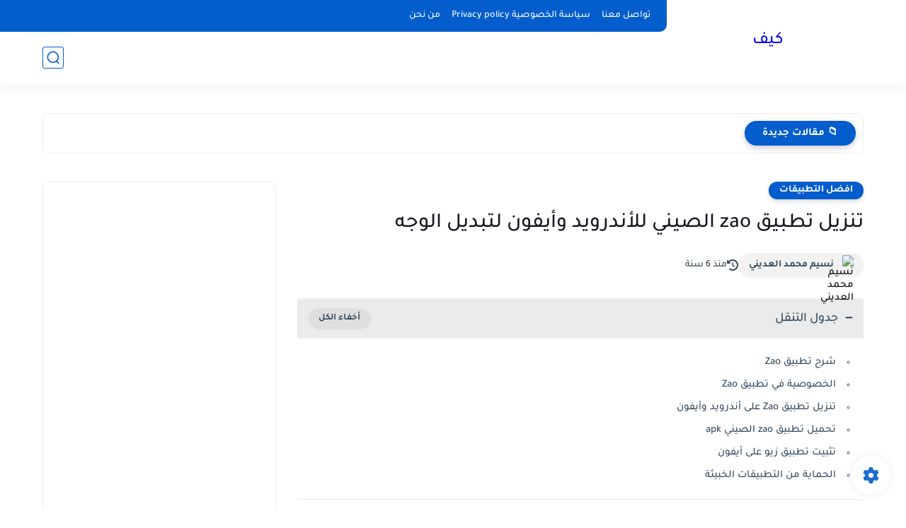

--- FILE ---
content_type: text/html; charset=utf-8
request_url: https://www.google.com/recaptcha/api2/aframe
body_size: 266
content:
<!DOCTYPE HTML><html><head><meta http-equiv="content-type" content="text/html; charset=UTF-8"></head><body><script nonce="KIIBKkn1cHcseNca5QBFLA">/** Anti-fraud and anti-abuse applications only. See google.com/recaptcha */ try{var clients={'sodar':'https://pagead2.googlesyndication.com/pagead/sodar?'};window.addEventListener("message",function(a){try{if(a.source===window.parent){var b=JSON.parse(a.data);var c=clients[b['id']];if(c){var d=document.createElement('img');d.src=c+b['params']+'&rc='+(localStorage.getItem("rc::a")?sessionStorage.getItem("rc::b"):"");window.document.body.appendChild(d);sessionStorage.setItem("rc::e",parseInt(sessionStorage.getItem("rc::e")||0)+1);localStorage.setItem("rc::h",'1768880549384');}}}catch(b){}});window.parent.postMessage("_grecaptcha_ready", "*");}catch(b){}</script></body></html>